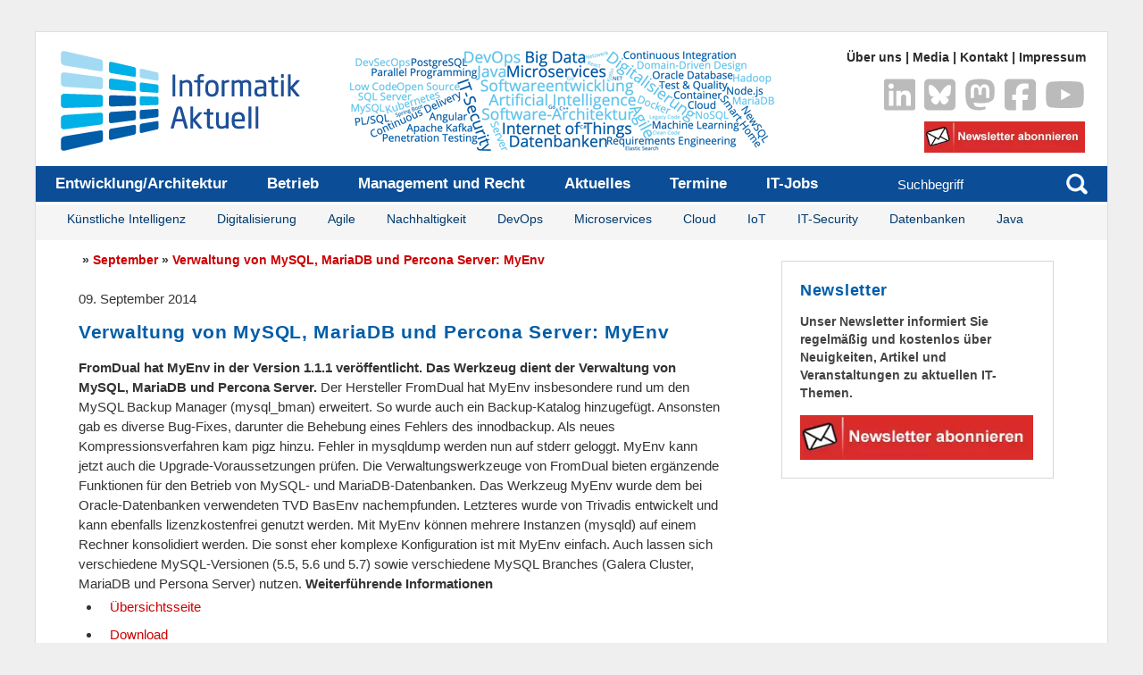

--- FILE ---
content_type: text/html; charset=utf-8
request_url: https://www.informatik-aktuell.de/aktuelle-meldungen/2014/september/verwaltung-von-mysql-mariadb-und-percona-server-myenv.html
body_size: 6236
content:
<!DOCTYPE html>
<html lang="de">
<head>

<meta charset="utf-8">
<!-- 
	This website is powered by TYPO3 - inspiring people to share!
	TYPO3 is a free open source Content Management Framework initially created by Kasper Skaarhoj and licensed under GNU/GPL.
	TYPO3 is copyright 1998-2026 of Kasper Skaarhoj. Extensions are copyright of their respective owners.
	Information and contribution at https://typo3.org/
-->


<link rel="icon" href="/fileadmin/templates/wr/images/favicon.ico" type="image/vnd.microsoft.icon">
<title>Verwaltung von MySQL, MariaDB und Persona Server mit MyEnv</title>
<meta http-equiv="x-ua-compatible" content="IE=edge">
<meta name="generator" content="TYPO3 CMS">
<meta name="description" content="FromDual hat MyEnv in der Version 1.1.1 veröffentlicht. Das Werkzeug dient der Veraltung von MySQL, MariaDB und Percona Server.">
<meta name="viewport" content="width=device-width, initial-scale=1">
<meta name="robots" content="index,follow">
<meta name="keywords" content="Datenbanken">
<meta property="og:description" content="FromDual hat MyEnv in der Version 1.1.1 veröffentlicht. Das Werkzeug dient der Veraltung von MySQL, MariaDB und Percona Server.">
<meta property="og:title" content="Verwaltung von MySQL, MariaDB und Percona Server: MyEnv">
<meta property="og:image" content="/fileadmin/_processed_/d/6/csm_Informatik_Aktuell_News_9f8248_06af3f3957.gif">
<meta name="twitter:card" content="summary_large_image">
<meta name="apple-mobile-web-app-capable" content="no">
<meta name="apple-mobile-web-app-title" content="Informatik Aktuell">
<meta name="publisher" content="Alkmene Verlag GmbH">


<link rel="stylesheet" href="/typo3temp/assets/css/7015c8c4ac5ff815b57530b221005fc6.css?1739457948" media="all">
<link rel="stylesheet" href="/typo3conf/ext/jn_lighterbox/Resources/Public/CSS/lightbox.min.css?1739189414" media="screen">
<link rel="stylesheet" href="/typo3conf/ext/pw_comments/Resources/Public/CSS/default.css?1755864072" media="all">
<link rel="stylesheet" href="/typo3conf/ext/video_shariff/Resources/Public/Css/VideoShariff.min.css?1739189827" media="all">
<link rel="stylesheet" href="/typo3conf/ext/informatik_aktuell/Resources/Public/Css/main_new.css?1768219145" media="all">
<link rel="stylesheet" href="/typo3conf/ext/informatik_aktuell/Resources/Public/Css/shariff.min.css?1739189712" media="all">
<link rel="stylesheet" href="/typo3conf/ext/informatik_aktuell/Resources/Public/Css/prism.css?1739189711" media="all">
<link rel="stylesheet" href="/typo3conf/ext/informatik_aktuell/Resources/Public/fontawesome/css/all.min.css?1739189705" media="all">


<script src="/typo3conf/ext/informatik_aktuell/Resources/Public/JavaScript/Src/jquery-3.5.1.min.js?1739189719"></script>



<script type="text/javascript">
$(document).ready(function(){
  $('#toggle-nav').click(function(event){
     $('#navigation-mobile').toggle();
     $(this).toggleClass('toggle-nav');
  });
});
</script><!-- Matomo -->
<script>
  var _paq = window._paq = window._paq || [];
  _paq.push(["setExcludedQueryParams", ["tx_kesearch_pi1","paginatorId"]]);
  _paq.push(['disableCookies']);
  _paq.push(['trackPageView']);
  _paq.push(['enableLinkTracking']);
  _paq.push(["enableHeartBeatTimer", 30]);
  function embedTrackingCode() {
    var u="https://matomo.informatik-aktuell.de/";
    _paq.push(['setTrackerUrl', u+'matomo.php']);
    _paq.push(['setSiteId', '2']);
    var d=document, g=d.createElement('script'), s=d.getElementsByTagName('script')[0];
    g.async=true; g.src=u+'matomo.js'; s.parentNode.insertBefore(g,s);
  }

setTimeout(function () {
    embedTrackingCode();
}, 5)
</script>
<!-- End Matomo Code -->
<link rel="canonical" href="https://www.informatik-aktuell.de/aktuelle-meldungen/2014/september/verwaltung-von-mysql-mariadb-und-percona-server-myenv.html"/>
</head>
<body id="type-c">
<div id="wrap">
  <div id="topnavi"><a href="/ueber-uns.html">Über uns</a> &#124;&nbsp;<a href="/media.html">Media</a> &#124;&nbsp;<a href="/kontakt.html">Kontakt</a> &#124;&nbsp;<a href="/impressum.html">Impressum</a></div>

  <div id="header">
        <a href="/">
          <span id="logo"></span>
        </a>
<div class="headerAd">
<img src="/fileadmin/templates/wr/pics/Banner/480-113-Headerbanner-IA-TagCloud.png" width="480" height="113" alt="" />

</div>

        <div class="service-navi">
          
<a id="c36692"></a><div class="ce-textpic ce-center ce-above"><div class="ce-gallery" data-ce-columns="5" data-ce-images="5"><div class="ce-outer"><div class="ce-inner"><div class="ce-row"><div class="ce-column"><figure class="image"><a href="https://www.linkedin.com/groups/8113417/" target="_blank" rel="noreferrer" title="LinkedIn Informatik Aktuell" class="test"><picture><source srcset="/fileadmin/templates/wr/images/linkedin-brands-solid.svg" media="(min-width: 1601px)" type="image/webp"><source srcset="/fileadmin/templates/wr/images/linkedin-brands-solid.svg" media="(min-width: 1601px)" type="image/jpeg"><source srcset="/fileadmin/templates/wr/images/linkedin-brands-solid.svg" media="(min-width: 1201px)" type="image/webp"><source srcset="/fileadmin/templates/wr/images/linkedin-brands-solid.svg" media="(min-width: 1201px)" type="image/jpeg"><source srcset="/fileadmin/templates/wr/images/linkedin-brands-solid.svg" media="(min-width: 769px)" type="image/webp"><source srcset="/fileadmin/templates/wr/images/linkedin-brands-solid.svg" media="(min-width: 769px)" type="image/jpeg"><source srcset="/fileadmin/templates/wr/images/linkedin-brands-solid.svg" media="(min-width: 481px)" type="image/webp"><source srcset="/fileadmin/templates/wr/images/linkedin-brands-solid.svg" media="(min-width: 481px)" type="image/jpeg"><source srcset="/fileadmin/templates/wr/images/linkedin-brands-solid.svg" type="image/webp"><source srcset="/fileadmin/templates/wr/images/linkedin-brands-solid.svg" type="image/jpeg"><img
				class="image-embed-item"
				title="LinkedIn Informatik Aktuell"
				alt=""
				src="/fileadmin/templates/wr/images/linkedin-brands-solid.svg"
				width="35"
				height="40"
				loading="lazy" /></picture></a></figure></div><div class="ce-column"><figure class="image"><a href="https://bsky.app/profile/informatikaktuell.bsky.social" target="_blank" rel="noreferrer" title="Bluesky / Informatik Aktuell"><picture><source srcset="/fileadmin/templates/wr/images/square-bluesky-brands-solid-2.svg" media="(min-width: 1601px)" type="image/webp"><source srcset="/fileadmin/templates/wr/images/square-bluesky-brands-solid-2.svg" media="(min-width: 1601px)" type="image/jpeg"><source srcset="/fileadmin/templates/wr/images/square-bluesky-brands-solid-2.svg" media="(min-width: 1201px)" type="image/webp"><source srcset="/fileadmin/templates/wr/images/square-bluesky-brands-solid-2.svg" media="(min-width: 1201px)" type="image/jpeg"><source srcset="/fileadmin/templates/wr/images/square-bluesky-brands-solid-2.svg" media="(min-width: 769px)" type="image/webp"><source srcset="/fileadmin/templates/wr/images/square-bluesky-brands-solid-2.svg" media="(min-width: 769px)" type="image/jpeg"><source srcset="/fileadmin/templates/wr/images/square-bluesky-brands-solid-2.svg" media="(min-width: 481px)" type="image/webp"><source srcset="/fileadmin/templates/wr/images/square-bluesky-brands-solid-2.svg" media="(min-width: 481px)" type="image/jpeg"><source srcset="/fileadmin/templates/wr/images/square-bluesky-brands-solid-2.svg" type="image/webp"><source srcset="/fileadmin/templates/wr/images/square-bluesky-brands-solid-2.svg" type="image/jpeg"><img
				class="image-embed-item"
				title="Bluesky / Informatik Aktuell"
				alt=""
				src="/fileadmin/templates/wr/images/square-bluesky-brands-solid-2.svg"
				width="35"
				height="40"
				loading="lazy" /></picture></a></figure></div><div class="ce-column"><figure class="image"><a href="https://det.social/@informatikaktuell" target="_blank" rel="noreferrer" title="Mastodon / Informatik Aktuell"><picture><source srcset="/fileadmin/templates/wr/images/mastodon-brands-solid.svg" media="(min-width: 1601px)" type="image/webp"><source srcset="/fileadmin/templates/wr/images/mastodon-brands-solid.svg" media="(min-width: 1601px)" type="image/jpeg"><source srcset="/fileadmin/templates/wr/images/mastodon-brands-solid.svg" media="(min-width: 1201px)" type="image/webp"><source srcset="/fileadmin/templates/wr/images/mastodon-brands-solid.svg" media="(min-width: 1201px)" type="image/jpeg"><source srcset="/fileadmin/templates/wr/images/mastodon-brands-solid.svg" media="(min-width: 769px)" type="image/webp"><source srcset="/fileadmin/templates/wr/images/mastodon-brands-solid.svg" media="(min-width: 769px)" type="image/jpeg"><source srcset="/fileadmin/templates/wr/images/mastodon-brands-solid.svg" media="(min-width: 481px)" type="image/webp"><source srcset="/fileadmin/templates/wr/images/mastodon-brands-solid.svg" media="(min-width: 481px)" type="image/jpeg"><source srcset="/fileadmin/templates/wr/images/mastodon-brands-solid.svg" type="image/webp"><source srcset="/fileadmin/templates/wr/images/mastodon-brands-solid.svg" type="image/jpeg"><img
				class="image-embed-item"
				title="Mastodon / Informatik Aktuell"
				alt=""
				src="/fileadmin/templates/wr/images/mastodon-brands-solid.svg"
				width="35"
				height="40"
				loading="lazy" /></picture></a></figure></div><div class="ce-column"><figure class="image"><a href="https://www.facebook.com/informatikaktuell" target="_blank" rel="noreferrer" title="Facebook / Informatik Aktuell"><picture><source srcset="/fileadmin/templates/wr/images/square-facebook-brands-solid.svg" media="(min-width: 1601px)" type="image/webp"><source srcset="/fileadmin/templates/wr/images/square-facebook-brands-solid.svg" media="(min-width: 1601px)" type="image/jpeg"><source srcset="/fileadmin/templates/wr/images/square-facebook-brands-solid.svg" media="(min-width: 1201px)" type="image/webp"><source srcset="/fileadmin/templates/wr/images/square-facebook-brands-solid.svg" media="(min-width: 1201px)" type="image/jpeg"><source srcset="/fileadmin/templates/wr/images/square-facebook-brands-solid.svg" media="(min-width: 769px)" type="image/webp"><source srcset="/fileadmin/templates/wr/images/square-facebook-brands-solid.svg" media="(min-width: 769px)" type="image/jpeg"><source srcset="/fileadmin/templates/wr/images/square-facebook-brands-solid.svg" media="(min-width: 481px)" type="image/webp"><source srcset="/fileadmin/templates/wr/images/square-facebook-brands-solid.svg" media="(min-width: 481px)" type="image/jpeg"><source srcset="/fileadmin/templates/wr/images/square-facebook-brands-solid.svg" type="image/webp"><source srcset="/fileadmin/templates/wr/images/square-facebook-brands-solid.svg" type="image/jpeg"><img
				class="image-embed-item"
				title="Facebook / Informatik Aktuell"
				alt=""
				src="/fileadmin/templates/wr/images/square-facebook-brands-solid.svg"
				width="35"
				height="40"
				loading="lazy" /></picture></a></figure></div><div class="ce-column"><figure class="image"><a href="https://www.youtube.com/c/InformatikaktuellDe" target="_blank" rel="noreferrer" title="Youtube / Informatik aktuell"><picture><source srcset="/fileadmin/templates/wr/images/youtube-brands-solid.svg" media="(min-width: 1601px)" type="image/webp"><source srcset="/fileadmin/templates/wr/images/youtube-brands-solid.svg" media="(min-width: 1601px)" type="image/jpeg"><source srcset="/fileadmin/templates/wr/images/youtube-brands-solid.svg" media="(min-width: 1201px)" type="image/webp"><source srcset="/fileadmin/templates/wr/images/youtube-brands-solid.svg" media="(min-width: 1201px)" type="image/jpeg"><source srcset="/fileadmin/templates/wr/images/youtube-brands-solid.svg" media="(min-width: 769px)" type="image/webp"><source srcset="/fileadmin/templates/wr/images/youtube-brands-solid.svg" media="(min-width: 769px)" type="image/jpeg"><source srcset="/fileadmin/templates/wr/images/youtube-brands-solid.svg" media="(min-width: 481px)" type="image/webp"><source srcset="/fileadmin/templates/wr/images/youtube-brands-solid.svg" media="(min-width: 481px)" type="image/jpeg"><source srcset="/fileadmin/templates/wr/images/youtube-brands-solid.svg" type="image/webp"><source srcset="/fileadmin/templates/wr/images/youtube-brands-solid.svg" type="image/jpeg"><img
				class="image-embed-item"
				title="Youtube / Informatik aktuell"
				alt=""
				src="/fileadmin/templates/wr/images/youtube-brands-solid.svg"
				width="45"
				height="40"
				loading="lazy" /></picture></a></figure></div></div></div></div></div></div>


<a id="c13374"></a><div class="ce-image ce-right ce-above"><div class="ce-gallery" data-ce-columns="1" data-ce-images="1"><div class="ce-row"><div class="ce-column"><figure class="image"><a href="/newsletter-anmeldung.html" title="Newsletteranmeldung"><picture><source srcset="/fileadmin/_processed_/3/2/csm_283-newsletterbutton_55c9803157.webp" media="(min-width: 1601px)" type="image/webp"><source srcset="/fileadmin/_processed_/3/2/csm_283-newsletterbutton_89f16deda5.jpg" media="(min-width: 1601px)" type="image/jpeg"><source srcset="/fileadmin/_processed_/3/2/csm_283-newsletterbutton_c21e6ea6dd.webp" media="(min-width: 1201px)" type="image/webp"><source srcset="/fileadmin/_processed_/3/2/csm_283-newsletterbutton_62e12083b6.jpg" media="(min-width: 1201px)" type="image/jpeg"><source srcset="/fileadmin/_processed_/3/2/csm_283-newsletterbutton_90ed740a06.webp" media="(min-width: 769px)" type="image/webp"><source srcset="/fileadmin/_processed_/3/2/csm_283-newsletterbutton_7dcd81427b.jpg" media="(min-width: 769px)" type="image/jpeg"><source srcset="/fileadmin/_processed_/3/2/csm_283-newsletterbutton_f357a79876.webp" media="(min-width: 481px)" type="image/webp"><source srcset="/fileadmin/_processed_/3/2/csm_283-newsletterbutton_125a386072.jpg" media="(min-width: 481px)" type="image/jpeg"><source srcset="/fileadmin/_processed_/3/2/csm_283-newsletterbutton_6e72a439d0.webp" type="image/webp"><source srcset="/fileadmin/_processed_/3/2/csm_283-newsletterbutton_330d170e03.jpg" type="image/jpeg"><img
				class="image-embed-item"
				title="Newsletteranmeldung"
				alt=""
				src="/fileadmin/templates/wr/images/283-newsletterbutton.png"
				width="180"
				height="35"
				loading="lazy" /></picture></a></figure></div></div></div></div>


        </div>

        <div id="nav-central">
          <ul id="navigation"><li><a href="/entwicklung.html">Entwicklung/Architektur</a><ul><li><a href="/entwicklung/methoden.html">Methoden</a></li><li class="first"><a href="/entwicklung/programmiersprachen.html">Programmiersprachen</a></li></ul></li><li><a href="/betrieb.html">Betrieb</a><ul><li><a href="/betrieb/kuenstliche-intelligenz.html">Künstliche Intelligenz</a></li><li><a href="/betrieb/datenbanken.html">Datenbanken</a></li><li><a href="/betrieb/server.html">Server</a></li><li><a href="/betrieb/sicherheit.html">IT-Security</a></li><li><a href="/betrieb/speicher.html">Speicher</a></li><li><a href="/betrieb/netzwerke.html">Netzwerke</a></li><li><a href="/betrieb/virtualisierung.html">Virtualisierung</a></li><li class="first"><a href="/betrieb/verfuegbarkeit.html">Verfügbarkeit</a></li></ul></li><li><a href="/management-und-recht.html">Management und Recht</a><ul><li><a href="/management-und-recht/projektmanagement.html">Projektmanagement</a></li><li><a href="/management-und-recht/digitalisierung.html">Digitalisierung</a></li><li><a href="/management-und-recht/it-recht.html">IT-Recht</a></li><li><a href="/management-und-recht/it-selbstaendige.html">IT-Selbständige</a></li><li class="first"><a href="/management-und-recht/karriere.html">IT-Karriere</a></li></ul></li><li><a href="/aktuelle-meldungen.html">Aktuelles</a></li><li><a href="/service/konferenzkalender.html">Termine</a></li><li class="first"><a href="/it-jobs.html">IT-Jobs</a></li></ul>

          <div id="searchb">
            <form method="get" id="form_kesearch_searchfield" action="suchergebnis.html?id=10" name="form_kesearch_searchfield">
  <input type="hidden" name="id" value="10" />
  <input type="hidden" name="tx_kesearch_pi1[filter][1]" value="0" />
  <input type="text" id="ke_search_searchfield_sword" class="textfeld" name="tx_kesearch_pi1[sword]" placeholder="Suchbegriff" />
  <input type="submit" class="button_t submit" id="ke_search_searchfield_submit" alt="suchen" title="suchen" />
</form>
          </div>

          <div id="subnavi"><ul><li><a href="/betrieb/kuenstliche-intelligenz.html">Künstliche Intelligenz</a></li><li><a href="/management-und-recht/digitalisierung.html">Digitalisierung</a></li><li><a href="/management-und-recht/projektmanagement/agile-softwareentwicklung.html">Agile</a></li><li><a href="/management-und-recht/projektmanagement/nachhaltigkeit-in-der-it.html">Nachhaltigkeit</a></li><li><a href="/entwicklung/methoden/devops.html">DevOps</a></li><li><a href="/entwicklung/methoden/microservices.html">Microservices</a></li><li><a href="/betrieb/virtualisierung/cloud.html">Cloud</a></li><li><a href="/betrieb/netzwerke/internet-of-things.html">IoT</a></li><li><a href="/betrieb/sicherheit.html">IT-Security</a></li><li><a href="/betrieb/datenbanken.html">Datenbanken</a></li><li><a href="/entwicklung/programmiersprachen/java.html">Java</a></li></ul></div>
        </div>
        <div id="MenuOben-mobile">
          <a id="toggle-nav">&#9776;</a><br /><ul id="navigation-mobile"><li><a href="/entwicklung.html">Entwicklung</a></li><li><a href="/betrieb.html">Betrieb</a></li><li><a href="/management-und-recht.html">Management und Recht</a></li><li><a href="/aktuelle-meldungen.html">News</a></li><li><a href="/it-jobs.html">IT-Jobs</a></li><li class="first"><a href="/newsletter-anmeldung.html">Newsletter</a></li></ul>
        </div>
    </div>
  

  <div id="content-wrap">
    <div id="sidebar">
        <div class="featurebox">
<div id="c7270" class="frame default frame-type-shortcut frame-layout-0   "><a id="c7243"></a><header><div class="h1-nonSEO">Newsletter</div></header><div class="ce-textpic ce-left ce-below"><div class="ce-bodytext"><p><strong>Unser Newsletter informiert Sie regelmäßig und kostenlos über Neuigkeiten, Artikel und Veranstaltungen zu aktuellen IT-Themen. </strong></p></div><div class="ce-gallery" data-ce-columns="1" data-ce-images="1"><div class="ce-row"><div class="ce-column"><figure class="image"><a href="/newsletter-anmeldung.html" title="Newsletter Abonnieren"><picture><source srcset="/fileadmin/_processed_/b/6/csm_283-newsletterbutton_866764994d.webp" media="(min-width: 1601px)" type="image/webp"><source srcset="/fileadmin/_processed_/b/6/csm_283-newsletterbutton_df4f4e33bc.jpg" media="(min-width: 1601px)" type="image/jpeg"><source srcset="/fileadmin/_processed_/b/6/csm_283-newsletterbutton_6db58056d2.webp" media="(min-width: 1201px)" type="image/webp"><source srcset="/fileadmin/_processed_/b/6/csm_283-newsletterbutton_6f802dbeae.jpg" media="(min-width: 1201px)" type="image/jpeg"><source srcset="/fileadmin/_processed_/b/6/csm_283-newsletterbutton_2183e1b8cb.webp" media="(min-width: 769px)" type="image/webp"><source srcset="/fileadmin/_processed_/b/6/csm_283-newsletterbutton_543dd3487e.jpg" media="(min-width: 769px)" type="image/jpeg"><source srcset="/fileadmin/_processed_/b/6/csm_283-newsletterbutton_dcc54bef23.webp" media="(min-width: 481px)" type="image/webp"><source srcset="/fileadmin/_processed_/b/6/csm_283-newsletterbutton_6320f9feed.jpg" media="(min-width: 481px)" type="image/jpeg"><source srcset="/fileadmin/_processed_/b/6/csm_283-newsletterbutton_e565b7095c.webp" type="image/webp"><source srcset="/fileadmin/_processed_/b/6/csm_283-newsletterbutton_d101757525.jpg" type="image/jpeg"><img
				class="image-embed-item"
				title="Newsletter Abonnieren"
				alt=""
				src="/fileadmin/_migrated/pics/283-newsletterbutton.png"
				width="261"
				height="50"
				loading="lazy" /></picture></a></figure></div></div></div></div></div>

</div>
    </div>
        <div id="content">
            <div id="breadcrumb">
                <span class="rootline">&nbsp;&raquo;&nbsp;<a href="/aktuelle-meldungen/2014/september.html" target="_self">September</a>&nbsp;&raquo;&nbsp;<a href="/aktuelle-meldungen/2014/september/verwaltung-von-mysql-mariadb-und-percona-server-myenv.html" target="_self">Verwaltung von MySQL, MariaDB und Percona Server: MyEnv</a></span>
            </div>
            <span id="author">
                
            </span>
                <span id="last_updated_1">09. September 2014</span>
                
<div id="c3894" class="frame default frame-type-text frame-layout-0   "><header><h1  >Verwaltung von MySQL, MariaDB und Percona Server: MyEnv</h1></header><b>FromDual hat MyEnv in der Version 1.1.1 veröffentlicht. Das  Werkzeug dient der Verwaltung von MySQL, MariaDB und Percona Server. </b>
Der Hersteller FromDual hat&nbsp;MyEnv insbesondere rund um den MySQL  Backup Manager (mysql_bman) erweitert. So wurde auch ein Backup-Katalog  hinzugefügt. Ansonsten gab es diverse Bug-Fixes, darunter die Behebung  eines Fehlers des innodbackup. Als neues Kompressionsverfahren kam pigz  hinzu. Fehler in mysqldump werden nun auf stderr geloggt. MyEnv kann  jetzt auch&nbsp;die Upgrade-Voraussetzungen prüfen. 
Die Verwaltungswerkzeuge von&nbsp;FromDual bieten ergänzende Funktionen  für den Betrieb von MySQL- und MariaDB-Datenbanken. Das Werkzeug MyEnv  wurde dem bei Oracle-Datenbanken verwendeten TVD BasEnv nachempfunden.  Letzteres wurde von Trivadis entwickelt und kann  ebenfalls&nbsp;lizenzkostenfrei genutzt werden.
Mit MyEnv können mehrere Instanzen (mysqld) auf einem Rechner  konsolidiert werden. Die sonst eher komplexe Konfiguration ist mit MyEnv  einfach. Auch lassen sich verschiedene MySQL-Versionen (5.5, 5.6 und  5.7) sowie verschiedene MySQL Branches (Galera Cluster, MariaDB und  Persona Server) nutzen.
<b>Weiterführende Informationen&nbsp;</b><ul><li><a href="http://www.fromdual.com/mysql-environment-myenv-1.1.1-has-been-released" target="_blank" title="MySQL, MariaDB, Percona Server: Verwaltungswerkzeug" rel="noreferrer">Übersichtsseite</a></li><li><a href="https://support.fromdual.com/admin/public/download.php?operation=download&amp;file_name=myenv-1.1.1.tar.gz" target="_blank" rel="noreferrer">Download</a></li><li><a href="https://support.fromdual.com/bugs/login_page.php" target="_blank" rel="noreferrer">Bugtracker</a></li></ul>
MySQL wurde seit 1994 bis 2008&nbsp;vom schwedischen Unternehmen MySQL  AB&nbsp;entwickelt. Sun Microsystems übernahm im Februar 2008 MySQL AB. Im  Januar 2010 kaufte Oracle wiederum Sun Microsystems.&nbsp;Seit der Übernahme  durch Oracle steht das Datenbanksystem immer häufiger in der Kritik. Der  Unterschied zwischen der freien und kommerziellen Version von MySQL  werde immer gravierender.&nbsp;
Von MySQL hat sich&nbsp;das Datenbank-Projekt MariaDB&nbsp;abgespalten. Der  Fork hat die Quelloffenheit weiter zum Ziel:&nbsp;Der&nbsp;für MySQL verwendete  Quellcode soll&nbsp;weiterhin frei zur Verfügung zu stehen und als OpenSource  weiter entwickelt werden.&nbsp;Im Dezember 2012 wurde von den ehemaligen  MySQL-Gründern Michael Widenius, David Axmark und Allan Larsson die  unabhängige MariaDB-Foundation ins Leben gerufen. Die Stiftung&nbsp;soll die  Interessen der Nutzer und Entwickler der MariaDB schützen und dafür  sorgen, dass die freie Datenbank offen und frei nutzbar bleibt. Zu den  Zielen der Stiftung zählen unter anderem die Optimierung&nbsp;der Datenbank,  eine Entwicklung von Standards sowie&nbsp;die Interoperabilität zu anderen  Datenbanken.


        
          



        
        
          



        
      </div>


<div id="c3893" class="frame default frame-type-shortcut frame-layout-0   "><a id="c20788"></a><div data-mail-url="mailto:" data-orientation="horizontal" data-theme="standard" data-twitter-via="InformatikAktue" data-services="[&#039;linkedin&#039;,&#039;xing&#039;,&#039;whatsapp&#039;,&#039;facebook&#039;,&#039;mail&#039;]" data-lang="de" class="shariff"></div></div>


          		     
        </div>
  </div>


  <div id="footer">
    
<div id="c41122" class="frame default frame-type-Footer-Grid-Container frame-layout-0   "><div class="footergrid"><div class="footer-1"><a id="c7236"></a><header><div class="h1-nonSEO">Newsletter</div></header><div class="ce-textpic ce-left ce-below"><div class="ce-bodytext"><p>► <em>Aktuelle Artikel</em><br> ► <em>Aktuelle Nachrichten</em><br> ► <em>Aktuelle Konferenztermine</em></p></div><div class="ce-gallery" data-ce-columns="1" data-ce-images="1"><div class="ce-row"><div class="ce-column"><figure class="image"><a href="/newsletter-anmeldung.html" title="Newsletter Abonnieren"><picture><source srcset="/fileadmin/_processed_/b/6/csm_283-newsletterbutton_866764994d.webp" media="(min-width: 1601px)" type="image/webp"><source srcset="/fileadmin/_processed_/b/6/csm_283-newsletterbutton_df4f4e33bc.jpg" media="(min-width: 1601px)" type="image/jpeg"><source srcset="/fileadmin/_processed_/b/6/csm_283-newsletterbutton_6db58056d2.webp" media="(min-width: 1201px)" type="image/webp"><source srcset="/fileadmin/_processed_/b/6/csm_283-newsletterbutton_6f802dbeae.jpg" media="(min-width: 1201px)" type="image/jpeg"><source srcset="/fileadmin/_processed_/b/6/csm_283-newsletterbutton_2183e1b8cb.webp" media="(min-width: 769px)" type="image/webp"><source srcset="/fileadmin/_processed_/b/6/csm_283-newsletterbutton_543dd3487e.jpg" media="(min-width: 769px)" type="image/jpeg"><source srcset="/fileadmin/_processed_/b/6/csm_283-newsletterbutton_dcc54bef23.webp" media="(min-width: 481px)" type="image/webp"><source srcset="/fileadmin/_processed_/b/6/csm_283-newsletterbutton_6320f9feed.jpg" media="(min-width: 481px)" type="image/jpeg"><source srcset="/fileadmin/_processed_/b/6/csm_283-newsletterbutton_e565b7095c.webp" type="image/webp"><source srcset="/fileadmin/_processed_/b/6/csm_283-newsletterbutton_d101757525.jpg" type="image/jpeg"><img
				class="image-embed-item"
				title="Newsletter Abonnieren"
				alt=""
				src="/fileadmin/_migrated/pics/283-newsletterbutton.png"
				width="200"
				height="39"
				loading="lazy" /></picture></a></figure></div></div></div></div></div><div class="footer-2"><a id="c2707"></a><header><div class="h1-nonSEO">Kategorien</div></header><p><a href="/index.html">Startseite</a></p><p><a href="/management-und-recht.html" class="internal-link">Management</a></p><p><a href="/entwicklung.html" class="internal-link">Entwicklung</a></p><p><a href="/betrieb.html" class="internal-link">Betrieb</a></p></div><div class="footer-3"><a id="c2705"></a><header><div class="h1-nonSEO">Service</div></header><p><a href="/aktuelle-meldungen.html" class="internal-link">Aktuelle Meldungen</a></p><p><a href="/service/konferenzkalender.html" class="internal-link">Konferenzkalender</a></p><p><a href="/it-jobs.html" class="internal-link" title="Interner Link">IT-Jobs</a></p><p><a href="/sitemap.html" class="internal-link" title="Sitemap">Sitemap</a></p></div><div class="footer-4"><a id="c2706"></a><header><div class="h1-nonSEO">Information</div></header><p><a href="/impressum.html" class="internal-link" title="Impressum">Impressum</a></p><p><a href="/ueber-uns.html" class="internal-link" title="Über uns">Über Uns</a></p><p><a href="/media.html" class="internal-link" title="Mediadaten">Media</a></p><p><a href="/datenschutz.html" class="internal-link" title="Datenschutz">Datenschutz</a></p><p><a href="/nutzungsbedingungen.html" class="internal-link" title="Nutzungsbedingungen">Nutzungsbedingungen</a></p><p><a href="/kontakt.html" class="internal-link" title="Kontakt">Kontakt</a></p></div><div class="footer-5"><a id="c36690"></a><header><div class="h1-nonSEO">Folgen Sie uns</div></header><div class="ce-textpic ce-left ce-above"><div class="ce-gallery" data-ce-columns="5" data-ce-images="5"><div class="ce-row"><div class="ce-column"><figure class="image"><a href="https://www.linkedin.com/groups/8113417/" target="_blank" rel="noreferrer" title="LinkedIn / Informatik Aktuell"><picture><source srcset="/fileadmin/templates/wr/images/linkedin-brands-solid.svg" media="(min-width: 1601px)" type="image/webp"><source srcset="/fileadmin/templates/wr/images/linkedin-brands-solid.svg" media="(min-width: 1601px)" type="image/jpeg"><source srcset="/fileadmin/templates/wr/images/linkedin-brands-solid.svg" media="(min-width: 1201px)" type="image/webp"><source srcset="/fileadmin/templates/wr/images/linkedin-brands-solid.svg" media="(min-width: 1201px)" type="image/jpeg"><source srcset="/fileadmin/templates/wr/images/linkedin-brands-solid.svg" media="(min-width: 769px)" type="image/webp"><source srcset="/fileadmin/templates/wr/images/linkedin-brands-solid.svg" media="(min-width: 769px)" type="image/jpeg"><source srcset="/fileadmin/templates/wr/images/linkedin-brands-solid.svg" media="(min-width: 481px)" type="image/webp"><source srcset="/fileadmin/templates/wr/images/linkedin-brands-solid.svg" media="(min-width: 481px)" type="image/jpeg"><source srcset="/fileadmin/templates/wr/images/linkedin-brands-solid.svg" type="image/webp"><source srcset="/fileadmin/templates/wr/images/linkedin-brands-solid.svg" type="image/jpeg"><img
				class="image-embed-item"
				title="LinkedIn / Informatik Aktuell"
				alt=""
				src="/fileadmin/templates/wr/images/linkedin-brands-solid.svg"
				width="43"
				height="50"
				loading="lazy" /></picture></a></figure></div><div class="ce-column"><figure class="image"><a href="https://bsky.app/profile/informatikaktuell.bsky.social" target="_blank" rel="noreferrer" title="Bluesky / Informatik Aktuell"><picture><source srcset="/fileadmin/templates/wr/images/square-bluesky-brands-solid-2.svg" media="(min-width: 1601px)" type="image/webp"><source srcset="/fileadmin/templates/wr/images/square-bluesky-brands-solid-2.svg" media="(min-width: 1601px)" type="image/jpeg"><source srcset="/fileadmin/templates/wr/images/square-bluesky-brands-solid-2.svg" media="(min-width: 1201px)" type="image/webp"><source srcset="/fileadmin/templates/wr/images/square-bluesky-brands-solid-2.svg" media="(min-width: 1201px)" type="image/jpeg"><source srcset="/fileadmin/templates/wr/images/square-bluesky-brands-solid-2.svg" media="(min-width: 769px)" type="image/webp"><source srcset="/fileadmin/templates/wr/images/square-bluesky-brands-solid-2.svg" media="(min-width: 769px)" type="image/jpeg"><source srcset="/fileadmin/templates/wr/images/square-bluesky-brands-solid-2.svg" media="(min-width: 481px)" type="image/webp"><source srcset="/fileadmin/templates/wr/images/square-bluesky-brands-solid-2.svg" media="(min-width: 481px)" type="image/jpeg"><source srcset="/fileadmin/templates/wr/images/square-bluesky-brands-solid-2.svg" type="image/webp"><source srcset="/fileadmin/templates/wr/images/square-bluesky-brands-solid-2.svg" type="image/jpeg"><img
				class="image-embed-item"
				title="Bluesky / Informatik Aktuell"
				alt=""
				src="/fileadmin/templates/wr/images/square-bluesky-brands-solid-2.svg"
				width="43"
				height="50"
				loading="lazy" /></picture></a></figure></div><div class="ce-column"><figure class="image"><a href="https://det.social/@informatikaktuell" target="_blank" rel="noreferrer" title="Mastodon / Informatik Aktuell"><picture><source srcset="/fileadmin/templates/wr/images/mastodon-brands-solid.svg" media="(min-width: 1601px)" type="image/webp"><source srcset="/fileadmin/templates/wr/images/mastodon-brands-solid.svg" media="(min-width: 1601px)" type="image/jpeg"><source srcset="/fileadmin/templates/wr/images/mastodon-brands-solid.svg" media="(min-width: 1201px)" type="image/webp"><source srcset="/fileadmin/templates/wr/images/mastodon-brands-solid.svg" media="(min-width: 1201px)" type="image/jpeg"><source srcset="/fileadmin/templates/wr/images/mastodon-brands-solid.svg" media="(min-width: 769px)" type="image/webp"><source srcset="/fileadmin/templates/wr/images/mastodon-brands-solid.svg" media="(min-width: 769px)" type="image/jpeg"><source srcset="/fileadmin/templates/wr/images/mastodon-brands-solid.svg" media="(min-width: 481px)" type="image/webp"><source srcset="/fileadmin/templates/wr/images/mastodon-brands-solid.svg" media="(min-width: 481px)" type="image/jpeg"><source srcset="/fileadmin/templates/wr/images/mastodon-brands-solid.svg" type="image/webp"><source srcset="/fileadmin/templates/wr/images/mastodon-brands-solid.svg" type="image/jpeg"><img
				class="image-embed-item"
				title="Mastodon / Informatik Aktuell"
				alt=""
				src="/fileadmin/templates/wr/images/mastodon-brands-solid.svg"
				width="43"
				height="50"
				loading="lazy" /></picture></a></figure></div><div class="ce-column"><figure class="image"><a href="https://www.facebook.com/informatikaktuell" target="_blank" rel="noreferrer" title="Facebook / Informatik Aktuell"><picture><source srcset="/fileadmin/templates/wr/images/square-facebook-brands-solid.svg" media="(min-width: 1601px)" type="image/webp"><source srcset="/fileadmin/templates/wr/images/square-facebook-brands-solid.svg" media="(min-width: 1601px)" type="image/jpeg"><source srcset="/fileadmin/templates/wr/images/square-facebook-brands-solid.svg" media="(min-width: 1201px)" type="image/webp"><source srcset="/fileadmin/templates/wr/images/square-facebook-brands-solid.svg" media="(min-width: 1201px)" type="image/jpeg"><source srcset="/fileadmin/templates/wr/images/square-facebook-brands-solid.svg" media="(min-width: 769px)" type="image/webp"><source srcset="/fileadmin/templates/wr/images/square-facebook-brands-solid.svg" media="(min-width: 769px)" type="image/jpeg"><source srcset="/fileadmin/templates/wr/images/square-facebook-brands-solid.svg" media="(min-width: 481px)" type="image/webp"><source srcset="/fileadmin/templates/wr/images/square-facebook-brands-solid.svg" media="(min-width: 481px)" type="image/jpeg"><source srcset="/fileadmin/templates/wr/images/square-facebook-brands-solid.svg" type="image/webp"><source srcset="/fileadmin/templates/wr/images/square-facebook-brands-solid.svg" type="image/jpeg"><img
				class="image-embed-item"
				title="Facebook / Informatik Aktuell"
				alt=""
				src="/fileadmin/templates/wr/images/square-facebook-brands-solid.svg"
				width="43"
				height="50"
				loading="lazy" /></picture></a></figure></div><div class="ce-column"><figure class="image"><a href="https://www.youtube.com/c/InformatikaktuellDe" target="_blank" rel="noreferrer" title="Youtube / Informatik aktuell"><picture><source srcset="/fileadmin/templates/wr/images/youtube-brands-solid.svg" media="(min-width: 1601px)" type="image/webp"><source srcset="/fileadmin/templates/wr/images/youtube-brands-solid.svg" media="(min-width: 1601px)" type="image/jpeg"><source srcset="/fileadmin/templates/wr/images/youtube-brands-solid.svg" media="(min-width: 1201px)" type="image/webp"><source srcset="/fileadmin/templates/wr/images/youtube-brands-solid.svg" media="(min-width: 1201px)" type="image/jpeg"><source srcset="/fileadmin/templates/wr/images/youtube-brands-solid.svg" media="(min-width: 769px)" type="image/webp"><source srcset="/fileadmin/templates/wr/images/youtube-brands-solid.svg" media="(min-width: 769px)" type="image/jpeg"><source srcset="/fileadmin/templates/wr/images/youtube-brands-solid.svg" media="(min-width: 481px)" type="image/webp"><source srcset="/fileadmin/templates/wr/images/youtube-brands-solid.svg" media="(min-width: 481px)" type="image/jpeg"><source srcset="/fileadmin/templates/wr/images/youtube-brands-solid.svg" type="image/webp"><source srcset="/fileadmin/templates/wr/images/youtube-brands-solid.svg" type="image/jpeg"><img
				class="image-embed-item"
				title="Youtube / Informatik aktuell"
				alt=""
				src="/fileadmin/templates/wr/images/youtube-brands-solid.svg"
				width="56"
				height="50"
				loading="lazy" /></picture></a></figure></div></div></div></div></div><div class="footer-6"></div></div></div>


  </div>
  <div id="copyright">
    &copy; Alkmene Verlag GmbH&nbsp;2026
  </div>
</div>
<script src="/typo3conf/ext/video_shariff/Resources/Public/JavaScript/VideoShariff.min.js?1739189827"></script>
<script src="/typo3conf/ext/jn_lighterbox/Resources/Public/JavaScript/lightbox.min.js?1739189417"></script>
<script src="/typo3conf/ext/informatik_aktuell/Resources/Public/JavaScript/Src/line-numbers.js?1739189719"></script>
<script src="/typo3conf/ext/informatik_aktuell/Resources/Public/JavaScript/Src/shariff.min.js?1739189720"></script>
<script src="/typo3conf/ext/informatik_aktuell/Resources/Public/JavaScript/Src/prism.js?1739189718"></script>
<script src="/typo3conf/ext/informatik_aktuell/Resources/Public/JavaScript/Src/prism-typoscript.js?1739189719"></script>
<script src="/typo3conf/ext/informatik_aktuell/Resources/Public/JavaScript/Src/replace_at.js?1739189720"></script>
<script src="/typo3temp/assets/js/2f079c3cb5aab66484dd389d1affb985.js?1739195973"></script>


</body>
</html>

--- FILE ---
content_type: text/css; charset=utf-8
request_url: https://www.informatik-aktuell.de/typo3conf/ext/informatik_aktuell/Resources/Public/Css/prism.css?1739189711
body_size: 2208
content:
/* PrismJS 1.15.0
https://prismjs.com/download.html#themes=prism-coy&languages=[base64]&plugins=line-highlight+line-numbers+toolbar+highlight-keywords+remove-initial-line-feed+copy-to-clipboard */
/**
 * prism.js Coy theme for JavaScript, CoffeeScript, CSS and HTML
 * Based on https://github.com/tshedor/workshop-wp-theme (Example: http://workshop.kansan.com/category/sessions/basics or http://workshop.timshedor.com/category/sessions/basics);
 * @author Tim  Shedor
 */

/*  Geloescht font-family: Consolas, Monaco, 'Andale Mono', 'Ubuntu Mono', monospace; */

code[class*="language-"],
pre[class*="language-"] {
  color: black;
  background: none;
  text-align: left;
  white-space: pre;
  word-spacing: normal;
  word-break: normal;
  word-wrap: normal;
  line-height: 1.5;
  -moz-tab-size: 4;
  -o-tab-size: 4;
  tab-size: 4;
  -webkit-hyphens: none;
  -moz-hyphens: none;
  -ms-hyphens: none;
  hyphens: none;
}

/* Code blocks */
pre[class*="language-"] {
  position: relative;
  margin: .5em 0;
  overflow: visible;
  padding: 0;
}
pre[class*="language-"]>code {
  position: relative;
  border-left: 10px solid #358ccb;
  box-shadow: -1px 0px 0px 0px #358ccb, 0px 0px 0px 1px #dfdfdf;
  background-color: #fdfdfd;
  background-image: linear-gradient(transparent 50%, rgba(69, 142, 209, 0.04) 50%);
  background-size: 3em 3em;
  background-origin: content-box;
  background-attachment: local;
}

code[class*="language"] {
  max-height: inherit;
  height: inherit;
  padding: 0 1em;
  display: block;
  overflow: auto;
}

/* Margin bottom to accommodate shadow */
:not(pre) > code[class*="language-"],
pre[class*="language-"] {
  background-color: #fdfdfd;
  -webkit-box-sizing: border-box;
  -moz-box-sizing: border-box;
  box-sizing: border-box;
  margin-bottom: 1em;
}

/* Inline code */
:not(pre) > code[class*="language-"] {
  position: relative;
  padding: .2em;
  border-radius: 0.3em;
  color: #c92c2c;
  border: 1px solid rgba(0, 0, 0, 0.1);
  display: inline;
  white-space: normal;
}

pre[class*="language-"]:before,
pre[class*="language-"]:after {
  content: '';
  z-index: -2;
  display: block;
  position: absolute;
  bottom: 0.75em;
  left: 0.18em;
  width: 40%;
  height: 20%;
  max-height: 13em;
  box-shadow: 0px 13px 8px #979797;
  -webkit-transform: rotate(-2deg);
  -moz-transform: rotate(-2deg);
  -ms-transform: rotate(-2deg);
  -o-transform: rotate(-2deg);
  transform: rotate(-2deg);
}

:not(pre) > code[class*="language-"]:after,
pre[class*="language-"]:after {
  right: 0.75em;
  left: auto;
  -webkit-transform: rotate(2deg);
  -moz-transform: rotate(2deg);
  -ms-transform: rotate(2deg);
  -o-transform: rotate(2deg);
  transform: rotate(2deg);
}

.token.comment,
.token.block-comment,
.token.prolog,
.token.doctype,
.token.cdata {
  color: #7D8B99;
}

.token.punctuation {
  color: #5F6364;
}

.token.property,
.token.tag,
.token.boolean,
.token.number,
.token.function-name,
.token.constant,
.token.symbol,
.token.deleted {
  color: #c92c2c;
}

.token.selector,
.token.attr-name,
.token.string,
.token.char,
.token.function,
.token.builtin,
.token.inserted {
  color: #2f9c0a;
}

.token.operator,
.token.entity,
.token.url,
.token.variable {
  color: #a67f59;
  background: rgba(255, 255, 255, 0.5);
}

.token.atrule,
.token.attr-value,
.token.keyword,
.token.class-name {
  color: #1990b8;
}

.token.regex,
.token.important {
  color: #e90;
}

.language-css .token.string,
.style .token.string {
  color: #a67f59;
  background: rgba(255, 255, 255, 0.5);
}

.token.important {
  font-weight: normal;
}

.token.bold {
  font-weight: bold;
}
.token.italic {
  font-style: italic;
}

.token.entity {
  cursor: help;
}

.namespace {
  opacity: .7;
}

@media screen and (max-width: 767px) {
  pre[class*="language-"]:before,
  pre[class*="language-"]:after {
    bottom: 14px;
    box-shadow: none;
  }

}

/* Plugin styles */
.token.tab:not(:empty):before,
.token.cr:before,
.token.lf:before {
  color: #e0d7d1;
}

/* Plugin styles: Line Numbers */
pre[class*="language-"].line-numbers.line-numbers {
  padding-left: 0;
}

pre[class*="language-"].line-numbers.line-numbers code {
  padding-left: 3.8em;
}

pre[class*="language-"].line-numbers.line-numbers .line-numbers-rows {
  left: 0;
}

/* Plugin styles: Line Highlight */
pre[class*="language-"][data-line] {
  padding-top: 0;
  padding-bottom: 0;
  padding-left: 0;
}
pre[data-line] code {
  position: relative;
  padding-left: 4em;
}
pre .line-highlight {
  margin-top: 0;
}

pre[data-line] {
  position: relative;
  padding: 1em 0 1em 3em;
}

.line-highlight {
  position: absolute;
  left: 0;
  right: 0;
  padding: inherit 0;
  margin-top: 1em; /* Same as .prism’s padding-top */

  background: hsla(24, 20%, 50%,.08);
  background: linear-gradient(to right, hsla(24, 20%, 50%,.1) 70%, hsla(24, 20%, 50%,0));

  pointer-events: none;

  line-height: inherit;
  white-space: pre;
}

  .line-highlight:before,
  .line-highlight[data-end]:after {
    content: attr(data-start);
    position: absolute;
    top: .4em;
    left: .6em;
    min-width: 1em;
    padding: 0 .5em;
    background-color: hsla(24, 20%, 50%,.4);
    color: hsl(24, 20%, 95%);
    font: bold 65%/1.5 sans-serif;
    text-align: center;
    vertical-align: .3em;
    border-radius: 999px;
    text-shadow: none;
    box-shadow: 0 1px white;
  }

  .line-highlight[data-end]:after {
    content: attr(data-end);
    top: auto;
    bottom: .4em;
  }

.line-numbers .line-highlight:before,
.line-numbers .line-highlight:after {
  content: none;
}

pre[class*="language-"].line-numbers {
  position: relative;
  padding-left: 3.8em;
  counter-reset: linenumber;
}

pre[class*="language-"].line-numbers > code {
  position: relative;
  white-space: inherit;
}

.line-numbers .line-numbers-rows {
  position: absolute;
  pointer-events: none;
  top: 0;
  font-size: 100%;
  left: -3.8em;
  width: 3em; /* works for line-numbers below 1000 lines */
  letter-spacing: -1px;
  border-right: 1px solid #999;

  -webkit-user-select: none;
  -moz-user-select: none;
  -ms-user-select: none;
  user-select: none;

}

  .line-numbers-rows > span {
    pointer-events: none;
    display: block;
    counter-increment: linenumber;
  }

    .line-numbers-rows > span:before {
      content: counter(linenumber);
      color: #999;
      display: block;
      padding-right: 0.8em;
      text-align: right;
    }

div.code-toolbar {
  position: relative;
}

div.code-toolbar > .toolbar {
  position: absolute;
  top: .3em;
  right: .2em;
}

div.code-toolbar:hover > .toolbar {
  opacity: 1;
}

div.code-toolbar > .toolbar .toolbar-item {
  display: inline-block;
}

div.code-toolbar > .toolbar a {
  cursor: pointer;
}

div.code-toolbar > .toolbar button {
  background: none;
  border: 0;
  color: inherit;
  font: inherit;
  line-height: normal;
  overflow: visible;
  padding: 0;
  -webkit-user-select: none; /* for button */
  -moz-user-select: none;
  -ms-user-select: none;
}

div.code-toolbar > .toolbar a,
div.code-toolbar > .toolbar button,
div.code-toolbar > .toolbar span {
  color: #bbb;
  font-size: .8em;
  padding: 0 .5em;
  background: #f5f2f0;
  background: rgba(224, 224, 224, 0.2);
  box-shadow: 0 2px 0 0 rgba(0,0,0,0.2);
  border-radius: .5em;
}

div.code-toolbar > .toolbar a:hover,
div.code-toolbar > .toolbar a:focus,
div.code-toolbar > .toolbar button:hover,
div.code-toolbar > .toolbar button:focus,
div.code-toolbar > .toolbar span:hover,
div.code-toolbar > .toolbar span:focus {
  color: inherit;
  text-decoration: none;
}

